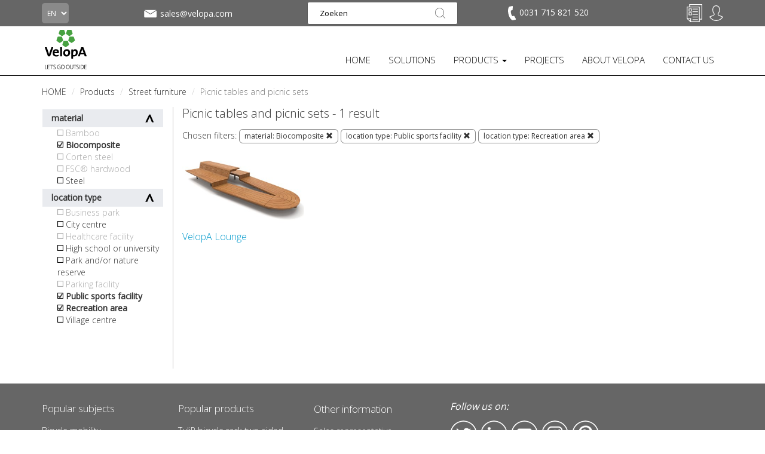

--- FILE ---
content_type: text/html; charset=utf-8
request_url: https://www.velopa.com/products/street-furniture/picnic-tables-and-picnic-sets/?materials=Biocomposite&styles=Recreation+area&styles=Public+sports+facility
body_size: 18635
content:

<!DOCTYPE html>
<!--[if lt IE 7 ]> <html lang="en" class="no-js ie6"> <![endif]-->
<!--[if IE 7 ]>    <html lang="en" class="no-js ie7"> <![endif]-->
<!--[if IE 8 ]>    <html lang="en" class="no-js ie8"> <![endif]-->
<!--[if IE 9 ]>    <html lang="en" class="no-js ie9"> <![endif]-->
<!--[if (gt IE 9)|!(IE)]><!-->
<html lang="en" class="no-js">
<!--<![endif]-->
<head>
    <meta charset="UTF-8">
    <meta name="viewport" content="width=device-width, initial-scale=1.0">
    <meta name="format-detection" content="telephone=no" />
    <meta name="description" content='Our picnic sets and picnic tables, made of high-quality and durable materials, provide years of picnic fun for your outdoor area.'>
    <meta name="p:domain_verify" content="d225472d27ad53f14c82a43876cd7246" />

    <meta name="google-site-verification" content="ehkR7kaZMghFGpQCXpYfhRf4oXZRqDpbedVzPUtEPhc" />

    
    <link rel="canonical" href="https://www.velopa.com/products/street-furniture/picnic-tables-and-picnic-sets/"/>
    <title>Picnic tables and picnic sets | VelopA</title>
    <meta name="description" content="Our picnic sets and picnic tables, made of high-quality and durable materials, provide years of picnic fun for your outdoor area.">
	<meta property="og:type" content="website">
    <meta property="og:title" content="Picnic tables and picnic sets | Street furniture, Bicycle parking, Shelters and Sport" />
    <meta property="og:image" content="https://www.velopa.com/media/19761/velopa_logo.png" />
    <meta property="og:url" content="https://www.velopa.com/products/street-furniture/picnic-tables-and-picnic-sets/" />
    <meta property="og:description" content="" />
    <meta property="og:site_name" content="Street furniture, Bicycle parking, Shelters and Sport" />	


    <script>
        function aload(t) { "use strict"; var e = "data-aload"; return t = t || window.document.querySelectorAll("[" + e + "]"), void 0 === t.length && (t = [t]), [].forEach.call(t, function (t) { t["LINK" !== t.tagName ? "src" : "href"] = t.getAttribute(e), t.removeAttribute(e) }), t }
    </script>
    <script src="https://maps.googleapis.com/maps/api/js?key=AIzaSyAg2yIN5S7MUEwtC7cgrh7jITcAcuieg-s" type="text/javascript"></script>

    <link href="/DependencyHandler.axd?s=[base64]&amp;t=Css&amp;cdv=2024012409" type="text/css" rel="stylesheet"/>

    <link href="https://fonts.googleapis.com/css?family=Open+Sans" rel="stylesheet">
    <link href="https://fonts.googleapis.com/css?family=Open+Sans:300" rel="stylesheet">

    <!-- ICONS -->
            <link rel="shortcut icon" href="/media/25644/velopa_logo_favicon.png?width=32&height=32" type="image/png" />
        <link rel="apple-touch-icon" sizes="57x57" href="/media/25644/velopa_logo_favicon.png?width=57&height=57">
        <link rel="apple-touch-icon" sizes="60x60" href="/media/25644/velopa_logo_favicon.png?width=60&height=60">
        <link rel="apple-touch-icon" sizes="72x72" href="/media/25644/velopa_logo_favicon.png?width=72&height=72">
        <link rel="apple-touch-icon" sizes="76x76" href="/media/25644/velopa_logo_favicon.png?width=76&height=76">
        <link rel="apple-touch-icon" sizes="114x114" href="/media/25644/velopa_logo_favicon.png?width=114&height=114">
        <link rel="apple-touch-icon" sizes="120x120" href="/media/25644/velopa_logo_favicon.png?width=120&height=120">
        <link rel="apple-touch-icon" sizes="144x144" href="/media/25644/velopa_logo_favicon.png?width=144&height=144">
        <link rel="apple-touch-icon" sizes="152x152" href="/media/25644/velopa_logo_favicon.png?width=152&height=152">
        <link rel="apple-touch-icon" sizes="180x180" href="/media/25644/velopa_logo_favicon.png?width=180&height=180">
        <link rel="icon" type="image/png" href="/media/25644/velopa_logo_favicon.png?width=16&height=16" sizes="16x16">
        <link rel="icon" type="image/png" href="/media/25644/velopa_logo_favicon.png?width=32&height=32" sizes="32x32">
        <link rel="icon" type="image/png" href="/media/25644/velopa_logo_favicon.png?width=96&height=96" sizes="96x96">
        <link rel="icon" type="image/png" href="/media/25644/velopa_logo_favicon.png?width=192&height=192" sizes="192x192">
        <meta name="msapplication-square70x70logo" content="/media/25644/velopa_logo_favicon.png?width=70&height=70" />
        <meta name="msapplication-square150x150logo" content="/media/25644/velopa_logo_favicon.png?width=150&height=150" />
        <meta name="msapplication-wide310x150logo" content="/media/25644/velopa_logo_favicon.png?width=310&height=150" />
        <meta name="msapplication-square310x310logo" content="/media/25644/velopa_logo_favicon.png?width=310&height=310" />



    

<!-- Google Analytics -->
<script>
(function(i,s,o,g,r,a,m){i['GoogleAnalyticsObject']=r;i[r]=i[r]||function(){
(i[r].q=i[r].q||[]).push(arguments)},i[r].l=1*new Date();a=s.createElement(o),
m=s.getElementsByTagName(o)[0];a.async=1;a.src=g;m.parentNode.insertBefore(a,m)
})(window,document,'script','https://www.google-analytics.com/analytics.js','ga');

ga('create', 'UA-8913793-6', 'auto');
ga('set', 'anonymizeIp', true);
ga('send', 'pageview');

ga('require', 'ec');
</script>
<!-- End Google Analytics -->

<!-- Global site tag (gtag.js) - Google Analytics -->
<script async src="https://www.googletagmanager.com/gtag/js?id=UA-8913793-6"></script>
<script>
  window.dataLayer = window.dataLayer || [];
  function gtag(){dataLayer.push(arguments);}
  gtag('js', new Date());

  gtag('config', 'UA-8913793-6', { 'anonymize_ip': true });
</script>

<!-- Google Tag Manager -->
<script>(function(w,d,s,l,i){w[l]=w[l]||[];w[l].push({'gtm.start':
new Date().getTime(),event:'gtm.js'});var f=d.getElementsByTagName(s)[0],
j=d.createElement(s),dl=l!='dataLayer'?'&l='+l:'';j.async=true;j.src=
'https://www.googletagmanager.com/gtm.js?id='+i+dl;f.parentNode.insertBefore(j,f);
})(window,document,'script','dataLayer','GTM-NKVRV3L');</script>
<!-- End Google Tag Manager -->

<!-- Hotjar Tracking Code for https://www.velopa.nl/ -->
<script>
    (function(h,o,t,j,a,r){
        h.hj=h.hj||function(){(h.hj.q=h.hj.q||[]).push(arguments)};
        h._hjSettings={hjid:2086739,hjsv:6};
        a=o.getElementsByTagName('head')[0];
        r=o.createElement('script');r.async=1;
        r.src=t+h._hjSettings.hjid+j+h._hjSettings.hjsv;
        a.appendChild(r);
    })(window,document,'https://static.hotjar.com/c/hotjar-','.js?sv=');
</script>

<script src="https://www.googleoptimize.com/optimize.js?id=OPT-MBNXSCV"></script>
<!-- Pinterest Tag -->
<script>
!function(e){if(!window.pintrk){window.pintrk = function () {
window.pintrk.queue.push(Array.prototype.slice.call(arguments))};var
n=window.pintrk;n.queue=[],n.version="3.0";var
t=document.createElement("script");t.async=!0,t.src=e;var
r=document.getElementsByTagName("script")[0];
r.parentNode.insertBefore(t,r)}}("https://s.pinimg.com/ct/core.js");
pintrk('load', '2614384893502', {em: 'marketing@velopa.com'});
pintrk('page');
</script>
<noscript>
<img height="1" width="1" style="display:none;" alt=""
  src="https://ct.pinterest.com/v3/?event=init&tid=2614384893502&pd[em]=<hashed_email_address>&noscript=1" />
</noscript>
<!-- end Pinterest Tag -->
<script type="text/javascript">
    var _ss = _ss || [];
    _ss.push(['_setDomain', 'https://koi-3QN8HGAG70.marketingautomation.services/net']);
    _ss.push(['_setAccount', 'KOI-3S1JJRIR0O']);
    _ss.push(['_trackPageView']);
(function() {
    var ss = document.createElement('script');
    ss.type = 'text/javascript'; ss.async = true;
    ss.src = ('https:' == document.location.protocol ? 'https://' : 'http://') + 'koi-3QN8HGAG70.marketingautomation.services/client/ss.js?ver=2.4.0';
    var scr = document.getElementsByTagName('script')[0];
    scr.parentNode.insertBefore(ss, scr);
})();
</script>        <script>
            (function (d, s, id) {
                var js, fjs = d.getElementsByTagName(s)[0];
                if (d.getElementById(id)) return;
                js = d.createElement(s);
                js.id = id;
                js.src = "//connect.facebook.net/nl_NL/sdk.js#xfbml=1&version=v2.9";
                fjs.parentNode.insertBefore(js, fjs);
            }(document, 'script', 'facebook-jssdk'));
        </script>

    <style>
        ul.country-list li {
            color: #fff;
        }

        ul.dropdown-menu li {
            text-transform: none;
            margin-bottom: 10px;
            font-size: 12px;
        }

        .dropdown-menu {
            margin-top: 1px !important;
            list-style-type: none;
        }

        .dropdown-menu-large .dropdown-header {
            font-size: 15px !important;
            font-weight: bold;
            padding-bottom: 5px;
        }

        .thumbnails {
            margin-bottom: 0px;
        }

        @media only screen and (max-width: 400px) {
            .m {
                display: none;
            }
        }

        @media only screen and (max-width: 990px) {
            ul.navbar-nav li a {
                font-size: 13px !important;
            }

            .nav > li > a {
                padding: 5px;
            }

            #navbar {
                margin-top: 25px;
            }

            .brand img {
                height: 50px;
                margin-top: -11px !important;
            }
        }

        @media only screen and (max-width: 815px) {
            ul.navbar-nav li a {
                font-size: 15px !important;
            }

            .nav > li > a {
                padding: 5px;
            }

            #navbar {
                margin-top: 25px;
            }

            .brand img {
                height: 50px;
                margin-top: 0px !important;
            }

            .navbar-toggle {
                background-color: rgb(72, 159, 69);
                margin-top: 8px !important;
            }
        }
    </style>
    <style>
        ul.footer-list {
            color: #fff;
        }

            ul.footer-list li {
                color: #fff;
            }
    </style>
</head>
<body ng-app="VelopA" >
    

<header class="header">
    <div class="header-top grey">
        <div class="container">
            <div class="row">
                <div class="col-lg-2 col-md-1 col-sm-2 col-xs-1 language-picker">
                    

<form action="/products/street-furniture/picnic-tables-and-picnic-sets/?materials=Biocomposite&amp;styles=Recreation+area&amp;styles=Public+sports+facility" enctype="multipart/form-data" method="post"><input name="__RequestVerificationToken" type="hidden" value="uak-ryHHoZRU7jBH147O3iPxJjUE6jyFts2h254lFy368SLoFh1BRmhvBosSKVK1Y_3TE2tYaofSJxmIvRLtOsfB_tfhxraslDI_hSAq2UE1" />    <select name="homePageId" class="country" onchange="this.form.submit()">
            <option value="3825" >NL</option>
            <option value="27292" >BE</option>
            <option value="27576" >FR</option>
            <option value="30725" >DE</option>
            <option value="30757" selected=&#39;selected&#39;>EN</option>
    </select>
<input name='ufprt' type='hidden' value='[base64]' /></form>
                </div>
                
                    <div class="col-lg-2 col-md-3 col-sm-2 info-icon-item hidden-xs mail-info" style="margin-top: 7px;">
                        <a href="mailto:sales@velopa.com"
                           class="info-tooltip vertical-align"
                           style="display: flex;"
                           data-toggle="tooltip" 
                           data-placement="bottom"
                           data-title=""><img src="/static/img/mail.svg" height="32">
                            <span class="contact-text-desktop">
                                sales@velopa.com
                            </span>
                        </a>
                    </div>

                    <div class="col-md-4 col-sm-3 hidden-xs text-center search-box">
                        <form action="/search/" method="get">
                            <input class="input-search" type="text" maxlength="100" placeholder="Zoeken" value="" name="search_field">
                            <button type="submit"></button>
                        </form>
                    </div>
                
                <div class="col-md-2 col-sm-2 info-icons info-phone pull-left hidden-xs" style="margin-top: 9px;">
                    
                        <div class="xs-hidden info-icon-item phone-desktop">
                            <a href="/contact-us/"
                               class="info-tooltip"
                               data-toggle="tooltip"
                               data-placement="bottom"
                               data-title=""
                               
                               >
                                <img src="/static/img/telefoon.svg" alt="" height="24" style="padding-right: 2px;">
                                <span class="contact-text-desktop">
                                    0031 715 821 520
                                </span>
                            </a>
                        </div>
                </div>

                <div class="col-sm-3 col-lg-2 col-md-2 col-xs-11 text-right icon-tray">
                    <ul class="info-icons pull-right" style="margin-top: 9px;">
                        
                            <li class="info-icon-item visible-xs">
                                <a href="#" class="toogleSearch"><img src="/static/img/vergrootglas.svg" height="26"></a>
                            </li>
                                                    <li class="info-icon-item visible-xs" style="margin-top: -2px;">
                                <a href="mailto:sales@velopa.com"
                                   class="info-tooltip"
                                   data-toggle="tooltip"
                                   data-placement="bottom"
                                   data-title=""><img src="/static/img/mail.svg" height="32"></a>
                            </li>
                                                    <li class="info-icon-item visible-xs phone-mobile" style="margin-top: 1px;">
                                <a href="tel:0031 715 821 520"
                                   class="info-tooltip"
                                   data-toggle="tooltip"
                                   data-placement="bottom"
                                   data-title=""><img src="/static/img/telefoon.svg" alt="" height="24" style="padding-right: 2px;"></a>
                            </li>


                        


<li class="info-icon-item" ng-controller="CartIcon.Controller" ng-init="init('/static/img/offertes-plus.svg', '/static/img/offertes-gevuld.svg', [], 'Your quote overview is empty.', 'Quote', false)">
    <a href="/selected-products/" data-cy="header-cart-btn">

            <img src="/static/img/offertes.svg"
                 height="30"
                 style="margin-top: -2px;"
                 ng-show="::false"
                 ng-init="iconUrl = '/static/img/offertes.svg'; iconHeight = 30; iconStyle = 'margin-top: -2px;';" />

        

        <img ng-show="justAddedItem" src="{{ iconUrl }}" height="{{ iconHeight }}" style="{{ iconStyle }}" ng-cloak class="info-tooltip" data-toggle="tooltip" data-placement="bottom" data-title="{{(cartAmount + 1) + ' ' + iconInfoFilled}}" />
        <img ng-show="!skus.length || skus.length == 0" src="{{ iconUrl }}" height="{{ iconHeight }}" style="{{ iconStyle }}" ng-cloak class="info-tooltip" data-toggle="tooltip" data-placement="bottom" data-title="{{iconInfoEmpty}}" />
        <p class="bold-text basketItemAmount no-webshop" ng-show="skus.length > 0" ng-cloak>{{ cartAmount }}</p>
    </a>
</li>

                                <li class="info-icon-item visible-xs">
                                    <a href="/sign-in/"><img src="/static/img/signin.svg" height="26"></a>
                                </li>
                                <li class="login-flyout-container info-icon-item hidden-xs">
                                    <div class="dropdown-top-menu">
                                        <a href="javascript:void(0);"
                                           onclick="openLogInFlyout();"
                                           class="dropbtn info-tooltip"
                                           data-toggle="tooltip"
                                           data-placement="bottom"
                                           data-title="Sign in / create account">
                                            <img src="/static/img/signin.svg" height="26">
                                        </a>
                                        <div id="logInFlyout" class="dropdown-top-content">
                                            <div class="login-flyout">
                                                

<form action="/products/street-furniture/picnic-tables-and-picnic-sets/?materials=Biocomposite&amp;styles=Recreation+area&amp;styles=Public+sports+facility" enctype="multipart/form-data" id="frmLogin" method="post"><input name="__RequestVerificationToken" type="hidden" value="oeSOYw-rA3jUP043vaVYKxSinclfw6RYRAtJi28zk-RerEvAjF8tuO3xDtRyIjewpyuig3oA7bhF7X2nJlCd7j5SS4dKIoC1KdLEoTyyGkk1" /><input id="SuccessRedirectUrl" name="SuccessRedirectUrl" type="hidden" value="" /><input data-val="true" data-val-required="The OnLoginPage field is required." id="OnLoginPage" name="OnLoginPage" type="hidden" value="False" />    <p style="font-weight: bold;">
        Sign in
    </p>
e-mail address    <br />
<input autocapitalize="off" class="input form-control" data-val="true" data-val-required="The Username field is required." id="Username" name="Username" required="required" style="width: 100%; margin-top: 10px;" type="text" value="" />    <div style="height: 15px;"></div>
password    <br />
    <div class="input-group" style="margin-top: 10px;">
        <input class="input form-control show-password" data-val="true" data-val-required="The Password field is required." id="Password" name="Password" required="required" type="password" />
        <span type="button" class="glyphicon glyphicon-eye-close input-group-addon show-password-btn" aria-hidden="true"></span>
    </div>
    <div class="stroke"></div>
    <label>
        <input data-val="true" data-val-required="The RememberMe field is required." id="RememberMe" name="RememberMe" type="checkbox" value="true" /><input name="RememberMe" type="hidden" value="false" /> stay signed in
    </label>
    <div style="height: 15px;"></div>
    <label>
        <input data-val="true" data-val-required="The Privacybeleid field is required." id="AgreeToPrivacyPolicy" name="AgreeToPrivacyPolicy" type="checkbox" value="true" /><input name="AgreeToPrivacyPolicy" type="hidden" value="false" /> I agree to the processing of my personal data for direct marketing purposes as described in the <a href="https://www.velopa.com/privacy-policy/" target="_blank"> privacy statement</a> of VelopA B.V.
    </label>
    <div class="stroke"></div>
    <button class="fullwidth" type="submit" style="border: none; -webkit-appearance: none; background: none; padding: 0;">
        <div class="btn-order-lg-2 btn-green" style="margin-top: 0; margin-left: 0 !important;">sign in</div>
    </button>
    <br />
    <br />
    <p>
        <a href="/reset-password/"> Forgot your password?</a>
    </p>
<input name='ufprt' type='hidden' value='[base64]' /></form>
                                            </div>
                                                <div class="register-flyout">
                                                    <div>
                                                        NEW AT VELOPA? <a href="/create-account/">CREATE AN ACCOUNT</a>
                                                    </div>
                                                </div>
                                        </div>
                                    </div>
                                </li>
                    </ul>
                </div>
            </div>
                <div class="mobile-search" style="display:none;">
                    <form action="/search/" method="get">
                        <input class="input-search" type="text" maxlength="100" placeholder="Zoeken" value="" name="search_field">
                        <button type="submit"></button>
                    </form>
                </div>
        </div>
    </div>
    <div class="header-bottom">
        <nav class="navbar">
            <div class="container">
                <div class="row">
                    <div class="col-md-12">
                        <button type="button" class="navbar-toggle collapsed" data-toggle="collapse" data-target="#navbar" aria-expanded="false" aria-controls="navbar">
                            <span class="sr-only">Toggle navigation</span>
                            <span class="icon-bar"></span>
                            <span class="icon-bar"></span>
                            <span class="icon-bar"></span>
                        </button>

                        

<div ng-controller="Logo.Controller">
        <div class="brand logo-normal">
            <a href="/"><img style="margin: 0px;" src="/media/19760/velopa.svg" width="80" alt="Street furniture, Bicycle parking, Shelters and Sport"></a>
        </div>

        <div class="brand logo-sticky hidden">
            <a href="/"><img style="margin: 0px;" src="/media/24221/velopa-sticky.svg" width="80" alt="Street furniture, Bicycle parking, Shelters and Sport"></a>
        </div>
</div>
                        
<div id="navbar" class="navbar-collapse collapse">
    <ul class="nav navbar-nav navbar-right">
                    <li>
                        <a href="/" class=""  >
                            HOME
                        </a>
                    </li>
                    <li>
                        <a href="/solutions/" class=""  >
                            SOLUTIONS
                        </a>
                    </li>
                    <li class="dropdown" data-subid="#sub_39731">
                        <a href="/products/" class="active dropdown-toggle"   role="button" aria-haspopup="true" aria-expanded="false">PRODUCTS <span class="caret"></span></a>
                        <ul class="dropdown-menu dropdown-menu-large visible-xs">
                                    <div class="col-md-2">
            <li class="dropdown-header"><a href="/products/bicycle-parking/" title="Bicycle parking">Bicycle parking</a></li>
                   <li><a href="/products/bicycle-parking/bicycle-racks-and-stands/" title="Bicycle racks and stands">Bicycle racks and stands</a></li>
                   <li><a href="/products/bicycle-parking/two-tier-bicycle-parking/" title="Two-tier bicycle parking">Two-tier bicycle parking</a></li>
                   <li><a href="/products/bicycle-parking/sheffield-stands/" title="Sheffield stands">Sheffield stands</a></li>
                   <li><a href="/products/bicycle-parking/bicycle-charging-points-and-parking-facilities/" title="Bicycle charging points and parking facilities">Bicycle charging points and parking facilities</a></li>
                   <li><a href="/products/bicycle-parking/bicycle-detection-guidance-systems/" title="Bicycle detection &amp; guidance systems">Bicycle detection &amp; guidance systems</a></li>
                   <li><a href="/products/bicycle-parking/service-products/" title="Service products">Service products</a></li>
        </div>    
        <div class="col-md-2">
            <li class="dropdown-header"><a href="/products/shelters/" title="Shelters">Shelters</a></li>
                   <li><a href="/products/shelters/open-and-closed-bicycle-shelters/" title="Open and closed bicycle shelters">Open and closed bicycle shelters</a></li>
                   <li><a href="/products/shelters/transparent-bicycle-shelters/" title="Transparent bicycle shelters">Transparent bicycle shelters</a></li>
                   <li><a href="/products/shelters/two-tier-bicycle-shelters/" title="Two-tier bicycle shelters">Two-tier bicycle shelters</a></li>
                   <li><a href="/products/shelters/customised-solutions/" title="Customised solutions">Customised solutions</a></li>
                   <li><a href="/products/shelters/storages/" title="Storages">Storages</a></li>
                   <li><a href="/products/shelters/bike-lockers/" title="Bike lockers">Bike lockers</a></li>
        </div>    
        <div class="col-md-2">
            <li class="dropdown-header"><a href="/products/street-furniture/" title="Street furniture">Street furniture</a></li>
                   <li><a href="/products/street-furniture/benches/" title="Benches">Benches</a></li>
                   <li><a href="/products/street-furniture/benches-for-the-elderly/" title="Benches for the elderly">Benches for the elderly</a></li>
                   <li><a href="/products/street-furniture/picnic-tables-and-picnic-sets/" title="Picnic tables and picnic sets">Picnic tables and picnic sets</a></li>
                   <li><a href="/products/street-furniture/waste-bins/" title="Waste bins">Waste bins</a></li>
                   <li><a href="/products/street-furniture/planters/" title="Planters">Planters</a></li>
                   <li><a href="/products/street-furniture/tree-protection/" title="Tree protection">Tree protection</a></li>
        </div>    
        <div class="col-md-2">
            <li class="dropdown-header"><a href="/products/bollards-and-traffic-poles/" title="Bollards and traffic poles">Bollards and traffic poles</a></li>
                   <li><a href="/products/bollards-and-traffic-poles/bollards/" title="Bollards">Bollards</a></li>
                   <li><a href="/products/bollards-and-traffic-poles/traffic-poles/" title="Traffic poles">Traffic poles</a></li>
                   <li><a href="/products/bollards-and-traffic-poles/parking-brackets/" title="Parking brackets">Parking brackets</a></li>
                   <li><a href="/products/bollards-and-traffic-poles/road-markings/" title="Road markings">Road markings</a></li>
        </div>    
        <div class="col-md-2">
            <li class="dropdown-header"><a href="/products/sports/" title="Sports">Sports</a></li>
                   <li><a href="/products/sports/street-sports/" title="Street sports">Street sports</a></li>
                   <li><a href="/products/sports/sport-cages/" title="Sport cages">Sport cages</a></li>
                   <li><a href="/products/sports/panna-fields/" title="Panna fields">Panna fields</a></li>
                   <li><a href="/products/sports/hockey-sports-cages/" title="Hockey sports cages">Hockey sports cages</a></li>
                   <li><a href="/products/sports/football-goals/" title="Football goals">Football goals</a></li>
                   <li><a href="/products/sports/hockey-goals-and-handball-goals/" title="Hockey goals and handball goals">Hockey goals and handball goals</a></li>
                   <li><a href="/products/sports/baskets/" title="Baskets">Baskets</a></li>
                   <li><a href="/products/sports/volleyball-net/" title="Volleyball net">Volleyball net</a></li>
                   <li><a href="/products/sports/meeting-points-and-dug-outs/" title="Meeting points and dug-outs">Meeting points and dug-outs</a></li>
        </div>    
        <div class="col-md-2">
            <li class="dropdown-header"><a href="/products/product-lines/" title="Product lines">Product lines</a></li>
                   <li><a href="/products/product-lines/city-centre/" title="City Centre">City Centre</a></li>
                   <li><a href="/products/product-lines/urban-wood/" title="Urban Wood">Urban Wood</a></li>
                   <li><a href="/products/product-lines/urban-steel/" title="Urban Steel">Urban Steel</a></li>
                   <li><a href="/products/product-lines/reposa-circular/" title="Reposa Circular">Reposa Circular</a></li>
                   <li><a href="/products/product-lines/reposa-steel/" title="Reposa Steel">Reposa Steel</a></li>
                   <li><a href="/products/product-lines/robust-line/" title="Robust Line">Robust Line</a></li>
                   <li><a href="/products/product-lines/scala/" title="Scala">Scala</a></li>
                   <li><a href="/products/product-lines/sportive/" title="Sportive">Sportive</a></li>
                   <li><a href="/products/product-lines/bike-to-work/" title="Bike To Work">Bike To Work</a></li>
        </div>    

                        </ul>
                    </li>
                    <li>
                        <a href="/project-solution/" class=""  >
                            PROJECTS
                        </a>
                    </li>
                    <li>
                        <a href="/about-velopa/" class=""  >
                            ABOUT VELOPA
                        </a>
                    </li>
                    <li>
                        <a href="/contact-us/" class=""  >
                            CONTACT US
                        </a>
                    </li>
    </ul>
        <ul class="dropdown-menu dropdown-menu-large navbar-nav hidden-xs hidden-sm subdd" id="sub_39731" style="display:none;">
                    <div class="col-md-2">
            <li class="dropdown-header"><a href="/products/bicycle-parking/" title="Bicycle parking">Bicycle parking</a></li>
                   <li><a href="/products/bicycle-parking/bicycle-racks-and-stands/" title="Bicycle racks and stands">Bicycle racks and stands</a></li>
                   <li><a href="/products/bicycle-parking/two-tier-bicycle-parking/" title="Two-tier bicycle parking">Two-tier bicycle parking</a></li>
                   <li><a href="/products/bicycle-parking/sheffield-stands/" title="Sheffield stands">Sheffield stands</a></li>
                   <li><a href="/products/bicycle-parking/bicycle-charging-points-and-parking-facilities/" title="Bicycle charging points and parking facilities">Bicycle charging points and parking facilities</a></li>
                   <li><a href="/products/bicycle-parking/bicycle-detection-guidance-systems/" title="Bicycle detection &amp; guidance systems">Bicycle detection &amp; guidance systems</a></li>
                   <li><a href="/products/bicycle-parking/service-products/" title="Service products">Service products</a></li>
        </div>    
        <div class="col-md-2">
            <li class="dropdown-header"><a href="/products/shelters/" title="Shelters">Shelters</a></li>
                   <li><a href="/products/shelters/open-and-closed-bicycle-shelters/" title="Open and closed bicycle shelters">Open and closed bicycle shelters</a></li>
                   <li><a href="/products/shelters/transparent-bicycle-shelters/" title="Transparent bicycle shelters">Transparent bicycle shelters</a></li>
                   <li><a href="/products/shelters/two-tier-bicycle-shelters/" title="Two-tier bicycle shelters">Two-tier bicycle shelters</a></li>
                   <li><a href="/products/shelters/customised-solutions/" title="Customised solutions">Customised solutions</a></li>
                   <li><a href="/products/shelters/storages/" title="Storages">Storages</a></li>
                   <li><a href="/products/shelters/bike-lockers/" title="Bike lockers">Bike lockers</a></li>
        </div>    
        <div class="col-md-2">
            <li class="dropdown-header"><a href="/products/street-furniture/" title="Street furniture">Street furniture</a></li>
                   <li><a href="/products/street-furniture/benches/" title="Benches">Benches</a></li>
                   <li><a href="/products/street-furniture/benches-for-the-elderly/" title="Benches for the elderly">Benches for the elderly</a></li>
                   <li><a href="/products/street-furniture/picnic-tables-and-picnic-sets/" title="Picnic tables and picnic sets">Picnic tables and picnic sets</a></li>
                   <li><a href="/products/street-furniture/waste-bins/" title="Waste bins">Waste bins</a></li>
                   <li><a href="/products/street-furniture/planters/" title="Planters">Planters</a></li>
                   <li><a href="/products/street-furniture/tree-protection/" title="Tree protection">Tree protection</a></li>
        </div>    
        <div class="col-md-2">
            <li class="dropdown-header"><a href="/products/bollards-and-traffic-poles/" title="Bollards and traffic poles">Bollards and traffic poles</a></li>
                   <li><a href="/products/bollards-and-traffic-poles/bollards/" title="Bollards">Bollards</a></li>
                   <li><a href="/products/bollards-and-traffic-poles/traffic-poles/" title="Traffic poles">Traffic poles</a></li>
                   <li><a href="/products/bollards-and-traffic-poles/parking-brackets/" title="Parking brackets">Parking brackets</a></li>
                   <li><a href="/products/bollards-and-traffic-poles/road-markings/" title="Road markings">Road markings</a></li>
        </div>    
        <div class="col-md-2">
            <li class="dropdown-header"><a href="/products/sports/" title="Sports">Sports</a></li>
                   <li><a href="/products/sports/street-sports/" title="Street sports">Street sports</a></li>
                   <li><a href="/products/sports/sport-cages/" title="Sport cages">Sport cages</a></li>
                   <li><a href="/products/sports/panna-fields/" title="Panna fields">Panna fields</a></li>
                   <li><a href="/products/sports/hockey-sports-cages/" title="Hockey sports cages">Hockey sports cages</a></li>
                   <li><a href="/products/sports/football-goals/" title="Football goals">Football goals</a></li>
                   <li><a href="/products/sports/hockey-goals-and-handball-goals/" title="Hockey goals and handball goals">Hockey goals and handball goals</a></li>
                   <li><a href="/products/sports/baskets/" title="Baskets">Baskets</a></li>
                   <li><a href="/products/sports/volleyball-net/" title="Volleyball net">Volleyball net</a></li>
                   <li><a href="/products/sports/meeting-points-and-dug-outs/" title="Meeting points and dug-outs">Meeting points and dug-outs</a></li>
        </div>    
        <div class="col-md-2">
            <li class="dropdown-header"><a href="/products/product-lines/" title="Product lines">Product lines</a></li>
                   <li><a href="/products/product-lines/city-centre/" title="City Centre">City Centre</a></li>
                   <li><a href="/products/product-lines/urban-wood/" title="Urban Wood">Urban Wood</a></li>
                   <li><a href="/products/product-lines/urban-steel/" title="Urban Steel">Urban Steel</a></li>
                   <li><a href="/products/product-lines/reposa-circular/" title="Reposa Circular">Reposa Circular</a></li>
                   <li><a href="/products/product-lines/reposa-steel/" title="Reposa Steel">Reposa Steel</a></li>
                   <li><a href="/products/product-lines/robust-line/" title="Robust Line">Robust Line</a></li>
                   <li><a href="/products/product-lines/scala/" title="Scala">Scala</a></li>
                   <li><a href="/products/product-lines/sportive/" title="Sportive">Sportive</a></li>
                   <li><a href="/products/product-lines/bike-to-work/" title="Bike To Work">Bike To Work</a></li>
        </div>    

        </ul>
</div>


                    </div>
                </div>
            </div>
        </nav>
    </div>
</header>

    <div id="fb-root"></div>

    

<div class="container">
    
        <div class="row">
            <div class="col-sm-12 col-md-12 breadcrumb-container">
                <ul style="margin-left: 15px;" class="breadcrumb">
                            <li id="br_1" itemscope itemtype="http://data-vocabulary.org/Breadcrumb"  itemref="br_2"><a href="/" itemprop="url"><span itemprop="title">HOME</span></a></li>
                            <li id="br_2" itemscope itemtype="http://data-vocabulary.org/Breadcrumb" itemprop="child" itemref="br_3"><a href="/products/" itemprop="url"><span itemprop="title">Products</span></a></li>
                            <li id="br_3" itemscope itemtype="http://data-vocabulary.org/Breadcrumb" itemprop="child" itemref="br_4"><a href="/products/street-furniture/" itemprop="url"><span itemprop="title">Street furniture</span></a></li>

                            <li id="br_4" itemscope itemtype="http://data-vocabulary.org/Breadcrumb" class="active" itemprop="child"><span itemprop="title">Picnic tables and picnic sets</span></li>

                </ul>
            </div>
        </div>


    <div class="row">
        <!-- Sidebar -->
        <div class="col-md-2 match-height-col filter-column">
            <div class="row">
                <div class="col-md-12">
                    <div class="sidebar2">
                    </div>
                    <button class="accordion mobilecatbtn btn-more-center"><p style="padding-left: 10px;">Toon alle product filters</p></button>
                    <div class="panel sidebaropen">
                        <div class="sidebar2">
                            <div class="catspace2">
                                
                                                                    <div class="col-md-12 dropsidebar buttonsidebar active" type="button" data-toggle="collapse" data-target="#filter_materials" aria-expanded="true" aria-controls="collapseExample">
                                        material
                                        <span id="btnDown6" class="point-icon pointup"></span>
                                    </div>
                                    <div class="collapse sidebarcat details collapse in" id="filter_materials">
                                        <div class="card card-block">
                                                    <label class=disabled>
                                                        <input class="checkbox" type="checkbox"  onclick="boldText(this, 'span_materials1)')" disabled=disabled>
                                                        <a href="/products/street-furniture/picnic-tables-and-picnic-sets/?materials=Biocomposite&materials=Bamboo&styles=Recreation+area&styles=Public+sports+facility">
                                                            <span id="span_materials1">Bamboo</span>
                                                        </a>
                                                    </label>
                                                    <label>
                                                        <input class="checkbox" type="checkbox" checked=checked onclick="boldText(this, 'span_materials2)')">
                                                        <a href="/products/street-furniture/picnic-tables-and-picnic-sets/?styles=Recreation+area&styles=Public+sports+facility">
                                                            <span style="font-weight: bold;" id="span_materials2">Biocomposite</span>
                                                        </a>
                                                    </label>
                                                    <label class=disabled>
                                                        <input class="checkbox" type="checkbox"  onclick="boldText(this, 'span_materials3)')" disabled=disabled>
                                                        <a href="/products/street-furniture/picnic-tables-and-picnic-sets/?materials=Biocomposite&materials=Corten+steel&styles=Recreation+area&styles=Public+sports+facility">
                                                            <span id="span_materials3">Corten steel</span>
                                                        </a>
                                                    </label>
                                                    <label class=disabled>
                                                        <input class="checkbox" type="checkbox"  onclick="boldText(this, 'span_materials4)')" disabled=disabled>
                                                        <a href="/products/street-furniture/picnic-tables-and-picnic-sets/?materials=Biocomposite&materials=FSC%c2%ae+hardwood&styles=Recreation+area&styles=Public+sports+facility">
                                                            <span id="span_materials4">FSC&#174; hardwood</span>
                                                        </a>
                                                    </label>
                                                    <label >
                                                        <input class="checkbox" type="checkbox"  onclick="boldText(this, 'span_materials5)')" >
                                                        <a href="/products/street-furniture/picnic-tables-and-picnic-sets/?materials=Biocomposite&materials=Steel&styles=Recreation+area&styles=Public+sports+facility">
                                                            <span id="span_materials5">Steel</span>
                                                        </a>
                                                    </label>
                                        </div>
                                    </div>
                                    <div class="col-md-12 dropsidebar buttonsidebar active" type="button" data-toggle="collapse" data-target="#filter_styles" aria-expanded="true" aria-controls="collapseExample">
                                        location type
                                        <span id="btnDown6" class="point-icon pointup"></span>
                                    </div>
                                    <div class="collapse sidebarcat details collapse in" id="filter_styles">
                                        <div class="card card-block">
                                                    <label class=disabled>
                                                        <input class="checkbox" type="checkbox"  onclick="boldText(this, 'span_styles1)')" disabled=disabled>
                                                        <a href="/products/street-furniture/picnic-tables-and-picnic-sets/?materials=Biocomposite&styles=Recreation+area&styles=Public+sports+facility&styles=Business+park">
                                                            <span id="span_styles1">Business park</span>
                                                        </a>
                                                    </label>
                                                    <label >
                                                        <input class="checkbox" type="checkbox"  onclick="boldText(this, 'span_styles2)')" >
                                                        <a href="/products/street-furniture/picnic-tables-and-picnic-sets/?materials=Biocomposite&styles=Recreation+area&styles=Public+sports+facility&styles=City+centre">
                                                            <span id="span_styles2">City centre</span>
                                                        </a>
                                                    </label>
                                                    <label class=disabled>
                                                        <input class="checkbox" type="checkbox"  onclick="boldText(this, 'span_styles3)')" disabled=disabled>
                                                        <a href="/products/street-furniture/picnic-tables-and-picnic-sets/?materials=Biocomposite&styles=Recreation+area&styles=Public+sports+facility&styles=Healthcare+facility">
                                                            <span id="span_styles3">Healthcare facility</span>
                                                        </a>
                                                    </label>
                                                    <label >
                                                        <input class="checkbox" type="checkbox"  onclick="boldText(this, 'span_styles4)')" >
                                                        <a href="/products/street-furniture/picnic-tables-and-picnic-sets/?materials=Biocomposite&styles=Recreation+area&styles=Public+sports+facility&styles=High+school+or+university">
                                                            <span id="span_styles4">High school or university</span>
                                                        </a>
                                                    </label>
                                                    <label >
                                                        <input class="checkbox" type="checkbox"  onclick="boldText(this, 'span_styles5)')" >
                                                        <a href="/products/street-furniture/picnic-tables-and-picnic-sets/?materials=Biocomposite&styles=Recreation+area&styles=Public+sports+facility&styles=Park+and%2for+nature+reserve">
                                                            <span id="span_styles5">Park and/or nature reserve</span>
                                                        </a>
                                                    </label>
                                                    <label class=disabled>
                                                        <input class="checkbox" type="checkbox"  onclick="boldText(this, 'span_styles6)')" disabled=disabled>
                                                        <a href="/products/street-furniture/picnic-tables-and-picnic-sets/?materials=Biocomposite&styles=Recreation+area&styles=Public+sports+facility&styles=Parking+facility">
                                                            <span id="span_styles6">Parking facility</span>
                                                        </a>
                                                    </label>
                                                    <label>
                                                        <input class="checkbox" type="checkbox" checked=checked onclick="boldText(this, 'span_styles7)')">
                                                        <a href="/products/street-furniture/picnic-tables-and-picnic-sets/?materials=Biocomposite&styles=Recreation+area">
                                                            <span style="font-weight: bold;" id="span_styles7">Public sports facility</span>
                                                        </a>
                                                    </label>
                                                    <label>
                                                        <input class="checkbox" type="checkbox" checked=checked onclick="boldText(this, 'span_styles8)')">
                                                        <a href="/products/street-furniture/picnic-tables-and-picnic-sets/?materials=Biocomposite&styles=Public+sports+facility">
                                                            <span style="font-weight: bold;" id="span_styles8">Recreation area</span>
                                                        </a>
                                                    </label>
                                                    <label >
                                                        <input class="checkbox" type="checkbox"  onclick="boldText(this, 'span_styles9)')" >
                                                        <a href="/products/street-furniture/picnic-tables-and-picnic-sets/?materials=Biocomposite&styles=Recreation+area&styles=Public+sports+facility&styles=Village+centre">
                                                            <span id="span_styles9">Village centre</span>
                                                        </a>
                                                    </label>
                                        </div>
                                    </div>
                            </div>
                        </div>
                    </div>
                </div>
            </div>
        </div>

        <!-- Sidebar End -->
        <!-- Content -->
        <div class="col-md-10 sidebar match-height-col products-column">
            <div class="row">
                <div class="col-md-12">
                    <div class="row">
                        <div class="col-md-12 mob-spacer">
                                <h2 class="h2NoMarginTop jtekst_leftalign">Picnic tables and picnic sets - 1 result</h2>
                        </div>
                    </div>

                        <div class="row">
                            <div class="col-md-12 mob-spacer mob-filter-spacer active-filters">
                                <p>
                                    Chosen filters:
                                                <a href="/products/street-furniture/picnic-tables-and-picnic-sets/?styles=Recreation+area&styles=Public+sports+facility" class="btn btn-danger btn-lg ">material: Biocomposite <span class="glyphicon glyphicon-remove"></span></a>
                                                <a href="/products/street-furniture/picnic-tables-and-picnic-sets/?materials=Biocomposite&styles=Recreation+area" class="btn btn-danger btn-lg ">location type: Public sports facility <span class="glyphicon glyphicon-remove"></span></a>
                                                <a href="/products/street-furniture/picnic-tables-and-picnic-sets/?materials=Biocomposite&styles=Public+sports+facility" class="btn btn-danger btn-lg ">location type: Recreation area <span class="glyphicon glyphicon-remove"></span></a>
                                    
                                </p>
                            </div>
                        </div>
                    

                        <div class="row productpages">
                                <div class="col-md-3 col-sm-12">
                                    <a href="/products/street-furniture/picnic-tables-and-picnic-sets/velopa-lounge/">
                                                <picture>
                                                    <source srcset="/media/20509/velopa-straatmeubilair-buitenbanken-velopa-lounge-model-a.jpg?height=216&amp;width=345&amp;bgcolor=fff&amp;format=webp"
                                                            type="image/webp" />
                                                    <img src="/media/20509/velopa-straatmeubilair-buitenbanken-velopa-lounge-model-a.jpg?height=216&amp;width=345&amp;bgcolor=fff"
                                                         class="img-responsive centeralign-content"
                                                         alt="">
                                                </picture>
                                        <h2>VelopA Lounge</h2>
                                    </a>
                                </div>
                        </div>
                </div>
            </div>
            

        </div>
        <!-- Content End -->

    </div>
</div>



    <div class="push"></div>

    

<footer>
    <div class="container">
        <div class="row p-top">
            <div class="col-md-7">
                <div class="row">
                                    <div class="col-md-4 hidden-xs">
                                        
<ul class="footer-list">
        <li>Popular subjects</li>
                    <li>
                    <a href="/solutions/bicycle-mobility/" style="color:#fff !important;" class=""  >
                        Bicycle mobility
                    </a>
                </li>
                <li>
                    <a href="/solutions/street-furniture/" style="color:#fff !important;" class=""  >
                        Street furniture
                    </a>
                </li>
                <li>
                    <a href="/solutions/circularity/" style="color:#fff !important;" class=""  >
                        Circularity
                    </a>
                </li>
</ul>

                                    </div>
                                    <div class="col-md-4 hidden-xs">
                                        
<ul class="footer-list">
        <li>Popular products</li>
                    <li>
                    <a href="/products/bicycle-parking/bicycle-racks-and-stands/tulip-bicycle-rack-two-sided/" style="color:#fff !important;" class=""  >
                        TuliP bicycle rack two-sided
                    </a>
                </li>
                <li>
                    <a href="/products/street-furniture/benches/raya-bench-single-sided-with-backrest/" style="color:#fff !important;" class=""  >
                        Raya park bench
                    </a>
                </li>
                <li>
                    <a href="/products/street-furniture/waste-bins/oscar-litter-bin/" style="color:#fff !important;" class=""  >
                        Oscar litter bin
                    </a>
                </li>
                <li>
                    <a href="/products/bicycle-parking/two-tier-bicycle-parking/easylift-500d-two-tier-bicycle-rack/" style="color:#fff !important;" class=""  >
                        Easylift 500D two-tier bicycle rack
                    </a>
                </li>
                <li>
                    <a href="/products/bicycle-parking/two-tier-bicycle-parking/capacity-two-tier-bicycle-rack/" style="color:#fff !important;" class=""  >
                        CapaCITY two-tier bicycle rack
                    </a>
                </li>
</ul>

                                    </div>
                                    <div class="col-md-4 hidden-xs">
                                        
                                    </div>
                                    <div class="col-md-4 hidden-xs">
                                        
<ul class="footer-list">
        <li>Other information</li>
                    <li>
                    <a href="/contact-us/" style="color:#fff !important;" class=""  >
                        Sales representative
                    </a>
                </li>
                <li>
                    <a href="/about-velopa/general-terms-and-conditions/" style="color:#fff !important;" class=""  >
                        General Terms and Conditions
                    </a>
                </li>
</ul>

                                    </div>
                                    <div class="col-md-4 hidden-xs">
                                        
                                    </div>

                </div>
            </div>
            <div class="col-md-5">
                <div class="row">
                    <div class="col-md-12">
                        <div class="newsletter">
                                                                <h3 style="margin-top:0;">Follow us on:</h3>
                                <ul class="footer-social">
                                            <li>
                                                <a href="https://twitter.com/VelopA_BV" style="background-image:Url('/media/19718/twitter-icon-white.png')" title="Twitter" target=&quot;_blank&quot;>Twitter</a>
                                            </li>
                                            <li>
                                                <a href="https://www.linkedin.com/company/velopa/" style="background-image:Url('/media/19716/linkedin-icon-white.png')" title="LinkedIn" target=&quot;_blank&quot;>LinkedIn</a>
                                            </li>
                                            <li>
                                                <a href="https://www.youtube.com/user/VelopaBV" style="background-image:Url('/media/19746/youtube-icon-white.png')" title="YouTube" target=&quot;_blank&quot;>YouTube</a>
                                            </li>
                                            <li>
                                                <a href="https://www.instagram.com/velopa_bv/" style="background-image:Url('/media/19715/instagram-icon-white.png')" title="Instagram" target=&quot;_blank&quot;>Instagram</a>
                                            </li>
                                            <li>
                                                <a href="https://nl.pinterest.com/VelopAofficial/_created/" style="background-image:Url('/media/26070/pinterest-icon-white.png')" title="Pinterest" target=&quot;_blank&quot;>Pinterest</a>
                                            </li>
                                </ul>
                        </div>
                    </div>
                </div>
            </div>
            <div class="col-md-12">
                <div class="voorwaarden" style="justify-content: space-between; display: flex">
                    <div class="pull-left">
                        <a href="/"><img src="/static/img/velopa-white.svg" height="41px"></a>
                    </div>
                    <div>
                        <a class="crowd-logo" target=”_blank” href="https://www.crowdoutside.com/"><p>Part of <img src="/static/img/crowd-logo.png" height="41px"></p></a>
                    </div>
                    <div class="pull-right">
                        <a href="/privacy-policy/"  >Privacy policy</a>
&nbsp;|&nbsp;<a href="/disclaimer/"  >Disclaimer</a>
&nbsp;&nbsp;&nbsp;&nbsp;&nbsp;
                        <span style="color: #B9B8B8">
@&nbsp;COPYRIGHT 2023 VELOPA                         </span>
                    </div>
                </div>
            </div>
        </div>
    </div>
</footer>

    <!-- MUI dependencies -->
        <div style="display:none;">
            <div id="addToBasketNotification">
                <div class="col-md-7">
                    <span style="font-size: 14px; color: rgb(72, 159, 69);">
                        <i class="glyphicon glyphicon-ok-circle"></i>&nbsp; The article has been added to your overview.
                    </span>
                    <br /><br />
                </div>
                <div class="col-md-4">
                    <a href="/selected-products/" class="btn-order-lg btn-green line" style="margin-top: 0px !important; color:#fff !important; text-align: center; width: -webkit-fill-available;">
                        quote
                    </a>
                    <br /><br />
                </div>
                <div>
                    <div class="col-md-7">
                        <p style="font-size: 14px; color: black;" class="basket-item">
                            <span class="basket-item-name"></span><br />
                            <span class="basket-item-sku"></span>
                        </p>
                    </div>
                    <div class="col-md-4">
                        Or <a href="/products/street-furniture/picnic-tables-and-picnic-sets/" style="color: blue">back to productcatalogue</a>
                    </div>
                </div>
            </div>
        </div>

    <!-- 'Item added to selection list' flyout -->
    <div style="display:none;">
        <div id="addToSelectionListNotification">
            <div class="col-md-7">
                <span style="font-size: 14px; color: rgb(72, 159, 69);">
                    <i class="glyphicon glyphicon-ok-circle"></i>&nbsp; Product successfully added to your selection list.
                </span>
                <br />
                <p style="font-size: 14px; color: black; padding-top: 8px;" class="basket-item">
                    <span class="basket-item-name"></span>
                </p>
            </div>
            <div class="col-md-5">
                <a href="/velopa-brochures-and-price-lists/" class="btn-order-lg line" style="margin-top: 0px !important; color:#fff !important; text-align: center; width: -webkit-fill-available !important;">
                    add more products
                </a>
                <br /><br />
            </div>
        </div>
    </div>

    <div style="display: none;">
        <div id="notify-template">
            <section class="notify-template">
                <div class="container">
                    <div class="row">
                        <div class="col-xs-12 col-md-5 col-md-offset-7">
                            <div class="row">
                                <div data-notify="container" class="col-md-12 alert alert-{0} content-container bordered-box" style="margin-left: 0;" role="alert">

                                    <button type="button" aria-hidden="true" class="close" data-notify="dismiss">×</button>
                                    <span data-notify="icon"></span>
                                    <span data-notify="title">{1}</span>
                                    <span data-notify="message">{2}</span>
                                    <div class="progress" data-notify="progressbar">
                                        <div class="progress-bar progress-bar-{0}" role="progressbar" aria-valuenow="0" aria-valuemin="0" aria-valuemax="100" style="width: 0%;"></div>
                                    </div>
                                    <a href="{3}" target="{4}" data-notify="url"></a>
                                </div>
                            </div>
                        </div>
                    </div>
                </div>
            </section>
        </div>
    </div>

    <script src="/assets/vendors/lazysizes.min.js"></script>

    <script src="/DependencyHandler.axd?s=[base64]&amp;t=Javascript&amp;cdv=2024012409" type="text/javascript"></script>

    <script>
        function showSuccess() {
            $('#addToBasketNotification .basket-item-sku').html('Art. ' + window.newBasketItem.sku);
            $('#addToBasketNotification .basket-item-name').html(window.newBasketItem.name);
            var html = $('#addToBasketNotification').html();
            var tmpl = $('#notify-template').html();

            $.notify({
                // options
                message: html
            }, {
                // settings
                template: tmpl,
                type: 'white',
                newest_on_top: true,
                offset: {
                    y: 55
                },
                animate: {
                    enter: 'animated fadeInDown',
                    exit: 'animated fadeOutUp'
                }
            });
        }
        function showUpdated(msg) {
            $.notify({
                message: msg
            }, {
                type: 'success'
            });
        }
        if (MUI) {
            MUI.Settings.Endpoints.basketSurface = '/umbraco/Velopa/StoreBasket/';

            MUI.on('AddItem.added', function (e, args) {
                showSuccess();
            });
            MUI.on('AddItem.basketupdated', function (e) {
                showUpdated('The overview has been updated.');
            });
        }
        function showSelectionListSuccess(name) {
            $('#addToSelectionListNotification .basket-item-name').html(name);
            var html = $('#addToSelectionListNotification').html();
            var tmpl = $('#notify-template').html();

            $.notify({
                // options
                message: html
            }, {
                // settings
                template: tmpl,
                type: 'white',
                newest_on_top: true,
                offset: {
                    y: 55
                },
                animate: {
                    enter: 'animated fadeInDown',
                    exit: 'animated fadeOutUp'
                }
            });
        }
        $(function () {
            $('.match-height-col').matchHeight();
            $('.shoplink').each(function (i, el) {
                var $prevDiv = $(el).prev('div');
                var $nextDiv = $(el).next('div');
                if (!$prevDiv.hasClass('blockquote-pod')) {
                    $prevDiv.addClass('borderright');
                    $(el).css('border-left', 'none');
                }
                if ($nextDiv.length > 0) {
                    $nextDiv.css("border-left", "1px black solid");
                }
            });
            $('.remove-columntop').each(function (i,el) {
                $(el).closest('div.pods.container').removeClass('columntop');
            });
            $('#innercarousel').lightGallery({
                thumbnail: true,
                selector: '.lightgalleryitem',
                downloadUrl: false
            });
            $('#thumbcarousel .thumb').on('click', function (e) {
                var $currentTarget = $(e.currentTarget);
                var index = $currentTarget.attr('data-slide-to');
                $('#innercarousel .lightgalleryitem[data-index="' + index + '"]').trigger('click');
            });
            var timer;
            $('#thumbcarousel .thumb').on('mouseover', function (e) {
                timer = setTimeout(function () {
                    var $currentTarget = $(e.currentTarget);
                    //$('.thumb').removeClass('selected');
                    //$currentTarget.addClass('selected');
                    var targetCarousel = $currentTarget.attr('data-target');
                    var index = $currentTarget.attr('data-slide-to');
                    $(targetCarousel).carousel(parseInt(index));
                }, 100);
            }).on('mouseout', function () {
                clearTimeout(timer);
            });
            $("#carousel").on('slid.bs.carousel', function (e) {
                var index = $(".active .lightgalleryitem", e.target).attr('data-index');
                $('.thumb').removeClass('selected');
                $('.thumb[data-slide-to="' + index + '"]').addClass('selected');
            });
            $("#carousel,#thumbcarousel").mouseenter(function () {
                $("#carousel").carousel('pause');
            }).mouseleave(function () {
                $("#carousel").carousel('cycle');
            });

            var $lastChild = $('div.push').prev();
            if (!$lastChild.hasClass("greyarea") && !$lastChild.hasClass("greyarea2")) {
                $lastChild.css('margin-bottom', '25px');
            }
            if ($('.login-flyout .alert').length > 0 && $('.login-alt .alert').length === 0) {
                openLogInFlyout();
            }
        });
        function redirect(selItem) {
            if (selItem.value != "")
                window.location = selItem.value;
        }
        function openLogInFlyout() {
            $('#logInFlyout').toggleClass('show');
        }
        function hideLogInFlyout() {
            $('#logInFlyout').removeClass('show');
        }

        // Close the dropdown menu if the user clicks outside of it
        window.onclick = function (event) {
            var $curTarget = $(event.target);
            if ($curTarget.closest('.dropdown-top-menu').length <= 0) {
                $('.dropdown-top-content.show').removeClass('show');
            }
        }
    </script>

    

    <script>
        window.showFilterButtonText = 'show all filters';
        window.hideFilterButtonText = 'close';
        $(document).ready(function () {
            $('.sidebarcat.details .checkbox').on('click', function(e){
                var target = $(e.currentTarget);
                var linkA = $('a', $(target).closest('label'));

                if(linkA) {
                    window.location = $(linkA).attr('href');
                }
            });

            $('#minAmountInput, #maxAmountInput').on('change', function () {
                updateButton();

                //Update slider:
                var minAmount = parseInt(document.forms.priceRange.minAmount.value) || 0;
                var maxAmount = parseInt(document.forms.priceRange.maxAmount.value) || 0;
                var sliderSections = document.querySelectorAll('.js-slider-wrapper');
                var sliderEl = sliderSections[0].querySelector('.js-slider');

                sliderEl.noUiSlider.setHandle(0, minAmount);
                sliderEl.noUiSlider.setHandle(1, maxAmount);
            });

            $('#priceRangeSubmit').on('click', function() {
                var minAmount = parseInt(document.forms.priceRange.minAmount.value) || 0;
                var maxAmount = parseInt(document.forms.priceRange.maxAmount.value) || 0;

                if (minAmount >= 0 && maxAmount > 0) {
                    var priceRange = minAmount + "-" + maxAmount;
                    window.location = '/products/street-furniture/picnic-tables-and-picnic-sets/?materials=Biocomposite&styles=Recreation+area&styles=Public+sports+facility&priceRange=ReplaceWithRange&originalRange=0-0'.replace("ReplaceWithRange", priceRange);
                } else {
                    window.location = '/products/street-furniture/picnic-tables-and-picnic-sets/?materials=Biocomposite&styles=Recreation+area&styles=Public+sports+facility';
                }
            });
        });

        function updateButton() {
            var minAmount = parseInt(document.forms.priceRange.minAmount.value) || 0;
            var maxAmount = parseInt(document.forms.priceRange.maxAmount.value) || 0;

            var invalidPriceRange = minAmount < 0 || maxAmount < 0 || minAmount > maxAmount; //Note: maxAmount is allowed to be '0' so that the filter can be reset
            if (invalidPriceRange) {
                if (!$('#priceRangeSubmit').hasClass("disabled")) {
                    $('#priceRangeSubmit').addClass("disabled");
                }
            } else {
                $('#priceRangeSubmit').removeClass("disabled");
            }
        }
    </script>

    <script>
        // noUiSlider
        document.addEventListener("DOMContentLoaded", function () {
            var sliderSections = document.querySelectorAll('.js-slider-wrapper');

            for (var i = 0; i < sliderSections.length; i++) {
                // Elms
                var sliderEl = sliderSections[i].querySelector('.js-slider');

                // Init Data
                var sliderData = sliderEl.dataset;
                var min = parseInt(sliderData.sliderMin);
                var max = parseInt(sliderData.sliderMax);
                var step = parseInt(sliderData.sliderStep);

                var value = JSON.parse(sliderData.sliderValue);
                value[1] = value[1] || max;

                // Create noUiSlider
                noUiSlider.create(sliderEl, {
                    start: value,
                    step: step,
                    connect: true,
                    range: {
                        'min': min,
                        'max': max
                    },
                    format: wNumb({
                        decimals: 0
                    })
                });

                //Update the values input boxes when the slider is used:
                sliderEl.noUiSlider.on("update", function (value) {
                    var _sliderMinResult = $('.slider-min-val')[0];
                    var _sliderMaxResult = $('.slider-max-val')[0];

                    var start = value[0];
                    var end = value[1];

                    _sliderMinResult.value = start.toLocaleString();
                    _sliderMaxResult.value = end.toLocaleString();
                });

                //Update the state of the submit button after the slider has been changed:
                sliderEl.noUiSlider.on("change", function () {
                    $('#priceRangeSubmit').trigger('click');
                });
            }
        });
    </script>


    

<!-- Google Tag Manager (noscript) -->
<noscript><iframe src="https://www.googletagmanager.com/ns.html?id=GTM-NKVRV3L"
height="0" width="0" style="display:none;visibility:hidden"></iframe></noscript>
<!-- End Google Tag Manager (noscript) -->

<script type="text/javascript">

(function(a,l,b,c,r,s){_nQc=c,r=a.createElement(l),s=a.getElementsByTagName(l)[0];r.async=1;r.src=l.src=("https:"==a.location.protocol?"https://":"http://")+b;s.parentNode.insertBefore(r,s);})(document,"script","serve.albacross.com/track.js","89511983");

</script>

    <script src="https://unpkg.com/ionicons@4.4.2/dist/ionicons.js"></script>
</body>
</html>

--- FILE ---
content_type: image/svg+xml
request_url: https://www.velopa.com/static/img/offertes.svg
body_size: 1386
content:
<svg xmlns="http://www.w3.org/2000/svg" viewBox="0 0 217 251" width="217" height="251">
	<style>
		tspan { white-space:pre }
		.shp0 { fill: #ffffff } 
	</style>
	<g id="Layer">
		<path id="Layer" fill-rule="evenodd" class="shp0" d="M216.6 0.2L216.6 216L180.9 216L180.9 251.1L51.6 251.1L0.2 201.9L0.2 34.8L36.4 34.8L36.4 0.2L216.6 0.2ZM170.8 241.1L170.8 44.8L10.2 44.8L10.2 195.8L60.7 195.8L60.7 241.1L170.8 241.1ZM50.7 205.7L18.8 205.7L50.7 236.3L50.7 205.7ZM206.5 10.2L46.4 10.2L46.4 34.8L180.8 34.8L180.8 206L206.5 206L206.5 10.2Z" />
		<path id="Layer" class="shp0" d="M80.6 212.1L156.5 212.1L156.5 222.1L80.6 222.1L80.6 212.1Z" />
		<path id="Layer" class="shp0" d="M80.6 174.9L156.5 174.9L156.5 184.9L80.6 184.9L80.6 174.9Z" />
		<path id="Layer" class="shp0" d="M80.6 137.7L156.5 137.7L156.5 147.7L80.6 147.7L80.6 137.7Z" />
		<path id="Layer" class="shp0" d="M80.6 100.5L156.5 100.5L156.5 110.5L80.6 110.5L80.6 100.5Z" />
		<path id="Layer" class="shp0" d="M80.6 63.3L156.5 63.3L156.5 73.3L80.6 73.3L80.6 63.3Z" />
		<path id="Layer" fill-rule="evenodd" class="shp0" d="M69.8 59.8L69.8 102.9L26.7 102.9L26.7 59.8L69.8 59.8ZM59.8 92.9L59.8 69.8L36.7 69.8L36.7 92.9L59.8 92.9Z" />
		<path id="Layer" fill-rule="evenodd" class="shp0" d="M69.8 112.4L69.8 155.5L26.7 155.5L26.7 112.4L69.8 112.4ZM59.8 145.5L59.8 122.4L36.7 122.4L36.7 145.5L59.8 145.5Z" />
	</g>
</svg>

--- FILE ---
content_type: application/javascript
request_url: https://koi-3qn8hgag70.marketingautomation.services/koi?rf=&hn=www.velopa.com&lg=en-US%40posix&sr=1280x720&cd=24&vr=2.4.1&se=1769919158225&ac=KOI-3S1JJRIR0O&ts=1769919158&pt=NaN&pl=NaN&loc=https%3A%2F%2Fwww.velopa.com%2Fproducts%2Fstreet-furniture%2Fpicnic-tables-and-picnic-sets%2F%3Fmaterials%3DBiocomposite%26styles%3DRecreation%2Barea%26styles%3DPublic%2Bsports%2Bfacility&tp=page&ti=Picnic%20tables%20and%20picnic%20sets%20%7C%20VelopA
body_size: -71
content:
window._ss.handleResponse({"isChatbotCapable":false,"trackingID":"202602|697ed2b69bd4d43dd834c30d","type":"page"});
